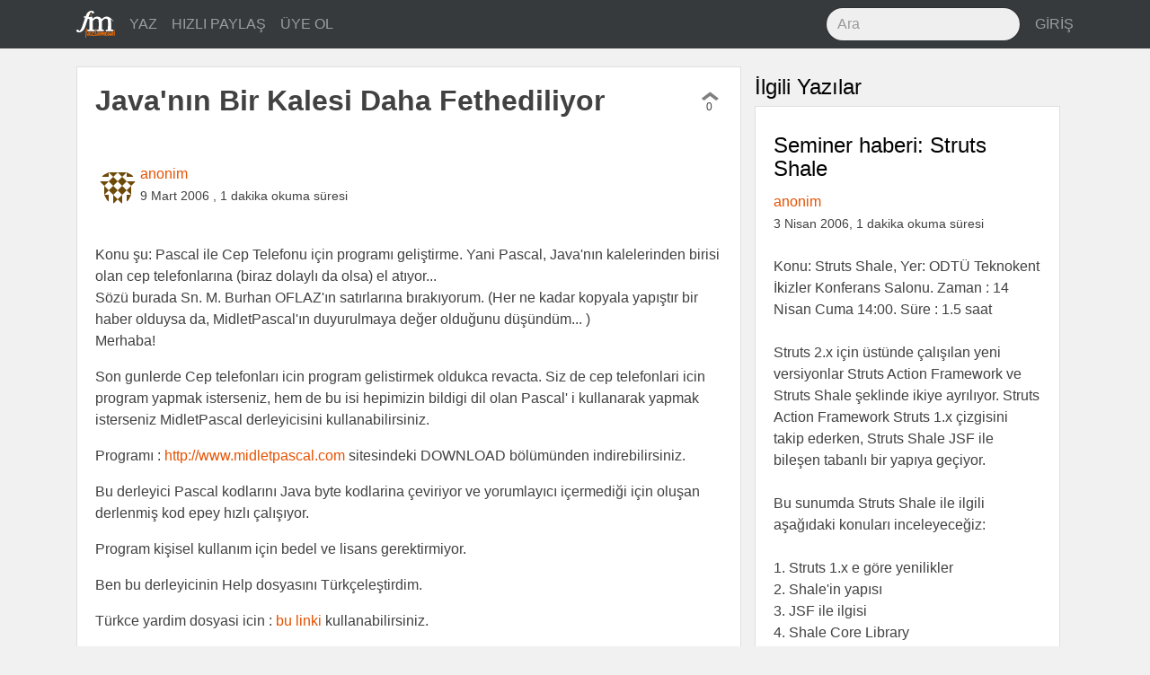

--- FILE ---
content_type: text/html; charset=utf-8
request_url: https://fazlamesai.net/posts/java-nin-bir-kalesi-daha-fethediliyor
body_size: 12016
content:
<!DOCTYPE html>
<html>
<head>
  <title>  Java&#39;nın Bir Kalesi Daha Fethediliyor</title>
  <meta charset="utf-8">
  <meta http-equiv="X-UA-Compatible" content="IE=edge">
  <meta name="viewport" content="width=device-width, initial-scale=1, shrink-to-fit=no">
  <!-- Og -->
<meta property="og:locale" content="tr_TR"/>
<meta property="og:url" content="https://fazlamesai.net/posts/java-nin-bir-kalesi-daha-fethediliyor"/>
<meta property="og:site_name" content="fazlamesai.net"/>
    <meta property="og:type" content="article"/>
  <meta property="og:title" content="Java&#39;nın Bir Kalesi Daha Fethediliyor"/>
    <meta property="og:image" content="https://fazlamesai.net/assets/fm_social-5eddbf57324fb38d2af976b92ca83bff572177e936ffd35a1e318a7ec204e099.png"/>
    <meta property="og:image:type" content="image/png"/>

    <meta property="og:description" content="Konu şu: Pascal ile Cep Telefonu için programı geliştirme. Yani Pascal, Java&#39;nın kalelerinden birisi olan cep telefonlarına (biraz dolaylı da olsa) el atıyor...Sözü burada Sn. M. Burhan OFLAZ&#39;ın satırlarına bırakıyorum. (Her ne kadar kopyala yapıştır bir haber olduysa da, MidletPascal&#39;ın duyurulmaya değer olduğunu düşündüm... )

Merhaba! 

Son gunlerde Cep telefonları icin program gelistirmek..."/>
    <meta name="description" content="Konu şu: Pascal ile Cep Telefonu için programı geliştirme. Yani Pascal, Java&#39;nın kalelerinden birisi olan cep telefonlarına (biraz dolaylı da olsa) el atıyor...Sözü burada Sn. M. Burhan OFLAZ&#39;ın satırlarına bırakıyorum. (Her ne kadar kopyala yapıştır bir haber olduysa da, MidletPascal&#39;ın duyurulmaya değer olduğunu düşündüm... )

Merhaba! 

Son gunlerde Cep telefonları icin program gelistirmek...">

    <meta property="article:published_time" content="2006-03-09 11:42:38 UTC">

  <meta property="article:author" content="https://fazlamesai.net/users/anonim"/>

    <meta property="article:tag" content="java">

  <meta name="keywords" content="java">



  <link rel="shortcut icon" type="image/x-icon" href="/assets/favicon-25d03cfbbfefb535d22654564801e5c5f68ee576938aea640895417091e97d16.png" />
  <meta name="theme-color" content="#e65100">
  <meta name="description" content="Serbest çalışan bilişimcilerin dünyasına yolculuk yapan, eve gitsem de bilgisayarla uğraşsam diyenlerin sitesi ..."/>
  <link rel="icon" sizes="192x192" href="https://fazlamesai.net/assets/fm_192-a55d0732983b8ff7e23b40e3f5a9b097092456c90381ff09ab99a4e9f2ca698d.png">
  <link rel="apple-touch-icon" href="https://fazlamesai.net/assets/fm_192-a55d0732983b8ff7e23b40e3f5a9b097092456c90381ff09ab99a4e9f2ca698d.png">
  <link rel="manifest" href="/manifest.json">
  <link rel="stylesheet" media="all" href="/assets/application-0fe125bcbd1991db336f4d8a14dbc2263b5db82a60ad705acf5395dfb6fc8b90.css" data-turbolinks-track="reload" />
  <script src="/assets/application-57a7dfdbfdafc6c73ab63a155ca626f357ceda785c61357eeeea6598472cd33e.js" data-turbolinks-track="reload" async="async"></script>
  <meta name="csrf-param" content="authenticity_token" />
<meta name="csrf-token" content="9MGhNGghaiBSUOZnpn5FbGReeuV31MxB9JCeZCGFg6uO5bE9KTb5iMxjWjeJBDHEZuLmkrZiFg9VIyyqiriylw==" />
  <link rel="alternate" type="application/rss+xml" title="fazlamesai.net RSS Feed" href="http://fazlamesai.net/feed?format=rss">
    <script>
  (function(i,s,o,g,r,a,m){i['GoogleAnalyticsObject']=r;i[r]=i[r]||function(){
  (i[r].q=i[r].q||[]).push(arguments)},i[r].l=1*new Date();a=s.createElement(o),
  m=s.getElementsByTagName(o)[0];a.async=1;a.src=g;m.parentNode.insertBefore(a,m)
  })(window,document,'script','https://www.google-analytics.com/analytics.js','ga');

  ga('create', 'UA-37667324-5', 'auto');
</script>
</head>
<body class="posts show">
  
  <nav class="navbar navbar-dark navbar-static-top bd-navbar bg-inverse">
<div class="container">
  <button class="navbar-toggler hidden-lg-up pull-xs-right" type="button" data-toggle="collapse" data-target="#navbarResponsive" aria-controls="navbarResponsive" aria-expanded="false" aria-label="Toggle navigation"><i class="fa fa-bars" aria-hidden="true"></i></button>
  <a class="navbar-brand" href="/">
    <img src="/assets/fm_logo_header-e81e1bbcfbc4fab74b978dfa8e6d9d84fdfd8c62ed7442307a5528fc5f88ac19.svg" alt="Fm logo header" />
  </a>
  <div class="collapse navbar-toggleable-md" id="navbarResponsive">
    <ul class="nav navbar-nav">
      <li class="nav-item">
        <a class="nav-link" href="/posts/new">
          YAZ
</a>      </li>

      <li class="nav-item">
        <a class="nav-link" href="/links/new">
          HIZLI PAYLAŞ
</a>      </li>

        <li class="nav-item">
          <a class="nav-link" href="/invitation_requests">
            ÜYE OL
</a>        </li>
    </ul>
    <ul class="nav navbar-nav pull-xs-none pull-sm-none pull-md-none pull-lg-right pull-xl-right">
      <li class="nav-item">
      <form action="/search" accept-charset="UTF-8" method="get"><input name="utf8" type="hidden" value="&#x2713;" />
        <input type="text" class="form-control nav-search" placeholder="Ara" name="q">
</form>      </li>
        <li class="nav-item">
          <a class="nav-link pull-xs-right" href="/users/sign_in">GİRİŞ</a>
        </li>
    </ul>
  </div>
</div>
</nav>

  <div class="container">
    <div class="row">
      <section>
        <progress value="0"></progress>



  <div class="col-xs-12 col-xl-8">
<div class="row">
<div class="card post" id="post">
  



  <div class="card-block">
    <div class="row row-equal-height">
      <div class="col-md-11 col-xl-12">
        <h1 class="card-title">Java&#39;nın Bir Kalesi Daha Fethediliyor</h1>
      </div>
      <div class="col-md-1 pull-xs-left vote" id="5fe9c1d7-b337-4721-9751-f832a10da463">
        <div id="vote-container-5fe9c1d7-b337-4721-9751-f832a10da463">

  <div class="text-xs-center">
    <a href="/users/sign_in">
      <i class="fa fa-chevron-up not_voted" aria-hidden="true"></i>
</a>  </div>

<div class="text-xs-center count">
  0
</div>


</div>

      </div>
    </div>
  </div>

  <div class="card-block">


    <div class="avatar">
      <a href="/users/anonim">
          <img alt="anonim" src="https://secure.gravatar.com/avatar/b5e27ed66bbd5ccf0974a83436b41bce?default=identicon&secure=true" width="80" height="80" />
</a>    </div>

    <div class="pull-xs-left">
      <a href="/users/anonim">anonim</a>
      <br>
        <span class="post_date"> 9 Mart 2006</span>
        <span class="post_date">, 1 dakika okuma süresi</span>
    </div>

  </div>

      <div class="card-block">
        <div class="card-text">
          <article id="post-content">
              <div class='legacy-article-intro'>Konu şu: Pascal ile Cep Telefonu için programı geliştirme. Yani Pascal, Java'nın kalelerinden birisi olan cep telefonlarına (biraz dolaylı da olsa) el atıyor...</div><div class='legacy-article-body'>Sözü burada Sn. M. Burhan OFLAZ'ın satırlarına bırakıyorum. (Her ne kadar kopyala yapıştır bir haber olduysa da, MidletPascal'ın duyurulmaya değer olduğunu düşündüm... )<p>

Merhaba! <p>

Son gunlerde Cep telefonları icin program gelistirmek oldukca revacta. Siz de cep telefonlari icin program yapmak isterseniz, hem de bu isi hepimizin bildigi dil olan Pascal' i kullanarak yapmak isterseniz MidletPascal derleyicisini kullanabilirsiniz. <p>

Programı : <a href=http://www.midletpascal.com>http://www.midletpascal.com</a> sitesindeki DOWNLOAD bölümünden indirebilirsiniz.<p>

Bu derleyici Pascal kodlarını Java byte kodlarina çeviriyor ve yorumlayıcı içermediği için oluşan derlenmiş kod epey hızlı çalışıyor.<p>

Program kişisel kullanım için bedel ve lisans gerektirmiyor.<p>

Ben bu derleyicinin Help dosyasını Türkçeleştirdim.<p>

Türkce yardim dosyasi icin : <a href=http://www.hemenpaylas.com/download/114243/MPhelp.chm.html >bu linki</a> kullanabilirsiniz.
<p>
Derleme sonrasında olusan JAR ve JAD dosyalarını telefonunuza gönderip hemen denemeye başlayabilirsiniz. Ayrıca emülator destegi de bulunmakta. (Emülatoru java.sun.com sitesinden WTK'yı indirerek kurabilirsiniz)
<p>
Görünen o ki MidletPascal sitesindeki tek Türk üye (belki de en eski üyelerden biri) benim, aramıza katılmaya ne dersiniz ?
<p>
Selamlar,<br>
Dr. M.Burhan OFLAZ<br>
Ankara, Türkiye.<br></div>
          </article>
        </div>
      </div>

  <div class="card-block">
    <span class="pull-left"><i class="fa fa-tags" aria-hidden="true"></i>
        <span class="tag"><a href="/tags/java">java</a></span>
    </span>
  </div>

  <div class="card-block">
    <div class="row">
  <div class="col-xs-2">
    <a class="btn btn-link" href="/posts/java-nin-bir-kalesi-daha-fethediliyor">
      <i class="fa fa-comment-o fa-lg" aria-hidden="true"></i> 19
</a>  </div>

  <div class="col-xs-8 text-xs-center center-buttons">
    <a target="_blank" rel="nofollow noopener" href="https://www.linkedin.com/shareArticle?mini=true&amp;url=https%3A%2F%2Ffazlamesai.net%2Fposts%2Fjava-nin-bir-kalesi-daha-fethediliyor%3Futm_campaign%3Djava-nin-bir-kalesi-daha-fethediliyor%26utm_source%3Dlinkedin%26utm_medium%3Dpost">
      <img src="/assets/linkedin-b7fd42895b291003c444a9c2acf867ea813671e0b725a5d7c05dbb13f5c0fdd3.svg" alt="Linkedin" />
</a>    <a target="_blank" rel="nofollow noopener" href="http://www.facebook.com/sharer/sharer.php?u=https%3A%2F%2Ffazlamesai.net%2Fposts%2Fjava-nin-bir-kalesi-daha-fethediliyor%3Futm_campaign%3Djava-nin-bir-kalesi-daha-fethediliyor%26utm_source%3Dfacebook%26utm_medium%3Dpost">
      <img src="/assets/facebook-03210e1663ee772e93ed5d344cdb36657b68342821aaebe982f2f984915990b3.svg" alt="Facebook" />
</a>    <a target="_blank" rel="nofollow noopener" href="https://twitter.com/intent/tweet?url=https%3A%2F%2Ffazlamesai.net%2Fposts%2Fjava-nin-bir-kalesi-daha-fethediliyor%3Futm_campaign%3Djava-nin-bir-kalesi-daha-fethediliyor%26utm_source%3Dtwitter%26utm_medium%3Dpost">
      <img src="/assets/twitter-7b64ce0117a85c5d52ed45c27707af61d9b0e0d590284baa287cfe87867b9ae1.svg" alt="Twitter" />
</a>    <a target="_blank" rel="nofollow noopener" href="https://plus.google.com/share?url=https%3A%2F%2Ffazlamesai.net%2Fposts%2Fjava-nin-bir-kalesi-daha-fethediliyor%3Futm_campaign%3Djava-nin-bir-kalesi-daha-fethediliyor%26utm_source%3Dgoogle_plus%26utm_medium%3Dpost">
      <img src="/assets/google_plus-50c049fbb29cd3346f1bf9349017b644bcd00a53b56bd156728850f57bd85c0a.svg" alt="Google plus" />
</a>  </div>

  <div class="col-xs-2">
    <div class="pull-xs-right">
        <a class="btn btn-link" href="/users/sign_in">
    <i class="fa fa-star-o fa-lg" aria-hidden="true"></i>
</a>
    </div>
  </div>
</div>

  </div>
</div>
<div class="card post" id="comments">
  <div class="card-block">
    <h2>Görüşler</h2>
    <div class="comment card" style="margin-left: 0px">
  <a name="comment-8fd558bc-ba76-4194-a242-3ab358947a53"></a>
  <div class="card-block">
    <div class="avatar">
      <a href="/users/darkhunter">
          <img alt="darkhunter" src="https://secure.gravatar.com/avatar/19a239898e1eeff1a5fb64c618092ad5?default=identicon&secure=true" width="80" height="80" />
</a>    </div>

    <div class="pull-right vote" id="8fd558bc-ba76-4194-a242-3ab358947a53">
      <div id="vote-container-8fd558bc-ba76-4194-a242-3ab358947a53">

  <div class="text-xs-center">
    <a href="/users/sign_in">
      <i class="fa fa-chevron-up not_voted" aria-hidden="true"></i>
</a>  </div>

<div class="text-xs-center count">
  0
</div>


</div>

    </div>

    <div>
      <a href="/users/darkhunter">darkhunter</a><br>
      <time class="post-created-at" datetime="2006-03-09T12:10:48+00:00">
        <span title=" 9 Mart 2006, Perşembe, 12:10 (UTC)">yaklaşık 20 yıl önce</span>
      </time>

      <div class="pull-right">

      </div>

    </div>
  </div>
    <div class="card-block">
        <div class='legacy-article-comment'>En son 5-6 yıl önce TP kullanarak bir şeyler yazmıştım. Aklımda Pascal'a dair pek birşey kalmamış olsa da, son zamanlarda adından sıkça söz ettiren FP ve bu haber sayesinde, zamanımın bir bölümünü tekrar Pascal'a ayıracağım galiba :)<br />

<br />

Bu güzel haber için teşekkürler.<br />

Dr.Burhan OFLAZ'a da yerelleştirme çalışması için teşekkürler.<br />

<br />

Tabi şimdi, niye kulağınızı tutmak için bu kadar dolambaçlı bir yol kullanıyorsunuz, Java ile yazsanıza diyenler olabilir :) S<br />

<br />

Sağolun ben almayayım, "cep telefonunda çalışan uygulama" gibi ulvi bir neden için bile java çekilmez... Zaten python'la da yapılabiliyor bu iş... Bir de Pascal geldi süper oldu... Haydi PHP seni de bekliyoruz ;)</div>
    </div>

  <div class="card-block">
    <div class="pull-right">
    <a href="/posts/java-nin-bir-kalesi-daha-fethediliyor#comment-8fd558bc-ba76-4194-a242-3ab358947a53">
      <i class="fa fa-link" aria-hidden="true" title="Kalıcı bağlantı"></i>
</a>    </div>

  </div>
</div>
<div class="nested_comments"><div class="comment card" style="margin-left: 10px">
  <a name="comment-58de5b33-8fea-4ac0-8751-ced3d94a1eda"></a>
  <div class="card-block">
    <div class="avatar">
      <a href="/users/ttk">
          <img alt="ttk" src="https://secure.gravatar.com/avatar/7daccd51fdf757f2e3a04730e2a9048a?default=identicon&secure=true" width="80" height="80" />
</a>    </div>

    <div class="pull-right vote" id="58de5b33-8fea-4ac0-8751-ced3d94a1eda">
      <div id="vote-container-58de5b33-8fea-4ac0-8751-ced3d94a1eda">

  <div class="text-xs-center">
    <a href="/users/sign_in">
      <i class="fa fa-chevron-up not_voted" aria-hidden="true"></i>
</a>  </div>

<div class="text-xs-center count">
  0
</div>


</div>

    </div>

    <div>
      <a href="/users/ttk">ttk</a><br>
      <time class="post-created-at" datetime="2006-03-09T12:29:51+00:00">
        <span title=" 9 Mart 2006, Perşembe, 12:29 (UTC)">yaklaşık 20 yıl önce</span>
      </time>

      <div class="pull-right">

      </div>

    </div>
  </div>
    <div class="card-block">
        <div class='legacy-article-comment'>Merhaba


Hiç Delphi kullanmadınız mı ?

Bu arada, programı indirip baktım gerçekten güzelmiş (tabii bana göre), meraklıların en azından bir bakmasını tavsiye ederim.</div>
    </div>

  <div class="card-block">
    <div class="pull-right">
    <a href="/posts/java-nin-bir-kalesi-daha-fethediliyor#comment-58de5b33-8fea-4ac0-8751-ced3d94a1eda">
      <i class="fa fa-link" aria-hidden="true" title="Kalıcı bağlantı"></i>
</a>    </div>

  </div>
</div>
<div class="nested_comments"><div class="comment card" style="margin-left: 20px">
  <a name="comment-e08337d0-77d5-42ae-9425-0d3cae981e7e"></a>
  <div class="card-block">
    <div class="avatar">
      <a href="/users/darkhunter">
          <img alt="darkhunter" src="https://secure.gravatar.com/avatar/19a239898e1eeff1a5fb64c618092ad5?default=identicon&secure=true" width="80" height="80" />
</a>    </div>

    <div class="pull-right vote" id="e08337d0-77d5-42ae-9425-0d3cae981e7e">
      <div id="vote-container-e08337d0-77d5-42ae-9425-0d3cae981e7e">

  <div class="text-xs-center">
    <a href="/users/sign_in">
      <i class="fa fa-chevron-up not_voted" aria-hidden="true"></i>
</a>  </div>

<div class="text-xs-center count">
  0
</div>


</div>

    </div>

    <div>
      <a href="/users/darkhunter">darkhunter</a><br>
      <time class="post-created-at" datetime="2006-03-09T13:02:51+00:00">
        <span title=" 9 Mart 2006, Perşembe, 13:02 (UTC)">yaklaşık 20 yıl önce</span>
      </time>

      <div class="pull-right">

      </div>

    </div>
  </div>
    <div class="card-block">
        <div class='legacy-article-comment'>Yok, kullanmadım. Tabi benimkisi keyfe keder bir tecihti, kullanmak zorunda kalmadım desem daha doğru olur. Bir dönemi iyi hatırlıyorum ama, herkes Delphi ile lokal temel muhasebe programları yazıp, pazarlamaya çalışıyordu :) Şükür o günlerde geçti... <br />

<br />

Delphi güzel bir platform ama, Kylix (bu pek tutmadı gerçi) ve Lazarus'a yönelmek ufuk genişletici olabilir, Delphi'den haz alanlar için...<br />

<br />

Benim ilgim FP'den yana şu sıra, tabi bu cep şukellası da bayağı ilgi çekici ;)<br />

</div>
    </div>

  <div class="card-block">
    <div class="pull-right">
    <a href="/posts/java-nin-bir-kalesi-daha-fethediliyor#comment-e08337d0-77d5-42ae-9425-0d3cae981e7e">
      <i class="fa fa-link" aria-hidden="true" title="Kalıcı bağlantı"></i>
</a>    </div>

  </div>
</div>
<div class="nested_comments"></div></div></div><div class="comment card" style="margin-left: 0px">
  <a name="comment-9d1aac66-0ef2-473b-ae29-58360d76ee47"></a>
  <div class="card-block">
    <div class="avatar">
      <a href="/users/yilmaz">
          <img alt="yilmaz" src="https://secure.gravatar.com/avatar/b4c9a9bf6b198ad30dbe1b1e30a3959d?default=identicon&secure=true" width="80" height="80" />
</a>    </div>

    <div class="pull-right vote" id="9d1aac66-0ef2-473b-ae29-58360d76ee47">
      <div id="vote-container-9d1aac66-0ef2-473b-ae29-58360d76ee47">

  <div class="text-xs-center">
    <a href="/users/sign_in">
      <i class="fa fa-chevron-up not_voted" aria-hidden="true"></i>
</a>  </div>

<div class="text-xs-center count">
  0
</div>


</div>

    </div>

    <div>
      <a href="/users/yilmaz">yilmaz</a><br>
      <time class="post-created-at" datetime="2006-03-09T13:23:00+00:00">
        <span title=" 9 Mart 2006, Perşembe, 13:23 (UTC)">yaklaşık 20 yıl önce</span>
      </time>

      <div class="pull-right">

      </div>

    </div>
  </div>
    <div class="card-block">
        <div class='legacy-article-comment'>yazılan pascal kodu java bytecode' a cevriliyor ise nasıl daha hızlı calısıyor? Sonucta jvm üzerinde çalışmıyor mu?</div>
    </div>

  <div class="card-block">
    <div class="pull-right">
    <a href="/posts/java-nin-bir-kalesi-daha-fethediliyor#comment-9d1aac66-0ef2-473b-ae29-58360d76ee47">
      <i class="fa fa-link" aria-hidden="true" title="Kalıcı bağlantı"></i>
</a>    </div>

  </div>
</div>
<div class="nested_comments"><div class="comment card" style="margin-left: 10px">
  <a name="comment-5461f3c3-2c41-4497-a393-63ca619e460c"></a>
  <div class="card-block">
    <div class="avatar">
      <a href="/users/tongucyumruk">
          <img src="/system/users/avatars/727/932/93-/thumb/281817_181476855250691_6784756_n.jpg?1518006406" alt="281817 181476855250691 6784756 n" />
</a>    </div>

    <div class="pull-right vote" id="5461f3c3-2c41-4497-a393-63ca619e460c">
      <div id="vote-container-5461f3c3-2c41-4497-a393-63ca619e460c">

  <div class="text-xs-center">
    <a href="/users/sign_in">
      <i class="fa fa-chevron-up not_voted" aria-hidden="true"></i>
</a>  </div>

<div class="text-xs-center count">
  0
</div>


</div>

    </div>

    <div>
      <a href="/users/tongucyumruk">tongucyumruk</a><br>
      <time class="post-created-at" datetime="2006-03-09T14:09:40+00:00">
        <span title=" 9 Mart 2006, Perşembe, 14:09 (UTC)">yaklaşık 20 yıl önce</span>
      </time>

      <div class="pull-right">

      </div>

    </div>
  </div>
    <div class="card-block">
        <div class='legacy-article-comment'>Atıyorum: Daha optimize bytecode üretiyordur?</div>
    </div>

  <div class="card-block">
    <div class="pull-right">
    <a href="/posts/java-nin-bir-kalesi-daha-fethediliyor#comment-5461f3c3-2c41-4497-a393-63ca619e460c">
      <i class="fa fa-link" aria-hidden="true" title="Kalıcı bağlantı"></i>
</a>    </div>

  </div>
</div>
<div class="nested_comments"></div><div class="comment card" style="margin-left: 10px">
  <a name="comment-53d9a975-0f93-46e0-854a-d0f713fa865d"></a>
  <div class="card-block">
    <div class="avatar">
      <a href="/users/jfever">
          <img alt="jfever" src="https://secure.gravatar.com/avatar/b562d9f825b4fafff7018fece5d87910?default=identicon&secure=true" width="80" height="80" />
</a>    </div>

    <div class="pull-right vote" id="53d9a975-0f93-46e0-854a-d0f713fa865d">
      <div id="vote-container-53d9a975-0f93-46e0-854a-d0f713fa865d">

  <div class="text-xs-center">
    <a href="/users/sign_in">
      <i class="fa fa-chevron-up not_voted" aria-hidden="true"></i>
</a>  </div>

<div class="text-xs-center count">
  0
</div>


</div>

    </div>

    <div>
      <a href="/users/jfever">jfever</a><br>
      <time class="post-created-at" datetime="2006-03-09T15:23:39+00:00">
        <span title=" 9 Mart 2006, Perşembe, 15:23 (UTC)">yaklaşık 20 yıl önce</span>
      </time>

      <div class="pull-right">

      </div>

    </div>
  </div>
    <div class="card-block">
        <div class='legacy-article-comment'><i>Bu derleyici Pascal kodlarını Java byte kodlarina çeviriyor ve yorumlayıcı içermediği için oluşan derlenmiş kod epey hızlı çalışıyor.</i>


evet bu kısım ilginc. bir yanlislik olsa gerek.  hem yorumlayıcı icermiyor da ne demek?</div>
    </div>

  <div class="card-block">
    <div class="pull-right">
    <a href="/posts/java-nin-bir-kalesi-daha-fethediliyor#comment-53d9a975-0f93-46e0-854a-d0f713fa865d">
      <i class="fa fa-link" aria-hidden="true" title="Kalıcı bağlantı"></i>
</a>    </div>

  </div>
</div>
<div class="nested_comments"></div><div class="comment card" style="margin-left: 10px">
  <a name="comment-ace8e636-65b7-4f62-a080-f74b4fd415b9"></a>
  <div class="card-block">
    <div class="avatar">
      <a href="/users/deathline">
          <img alt="deathline" src="https://secure.gravatar.com/avatar/b35ebfedd30dbaacf650a35abb101099?default=identicon&secure=true" width="80" height="80" />
</a>    </div>

    <div class="pull-right vote" id="ace8e636-65b7-4f62-a080-f74b4fd415b9">
      <div id="vote-container-ace8e636-65b7-4f62-a080-f74b4fd415b9">

  <div class="text-xs-center">
    <a href="/users/sign_in">
      <i class="fa fa-chevron-up not_voted" aria-hidden="true"></i>
</a>  </div>

<div class="text-xs-center count">
  0
</div>


</div>

    </div>

    <div>
      <a href="/users/deathline">deathline</a><br>
      <time class="post-created-at" datetime="2006-03-10T01:14:26+00:00">
        <span title="10 Mart 2006, Cuma, 01:14 (UTC)">yaklaşık 20 yıl önce</span>
      </time>

      <div class="pull-right">

      </div>

    </div>
  </div>
    <div class="card-block">
        <div class='legacy-article-comment'>Jvm üstüne bir framework içermemesi olabilirmi?</div>
    </div>

  <div class="card-block">
    <div class="pull-right">
    <a href="/posts/java-nin-bir-kalesi-daha-fethediliyor#comment-ace8e636-65b7-4f62-a080-f74b4fd415b9">
      <i class="fa fa-link" aria-hidden="true" title="Kalıcı bağlantı"></i>
</a>    </div>

  </div>
</div>
<div class="nested_comments"><div class="comment card" style="margin-left: 20px">
  <a name="comment-bd85015c-540a-4be5-843a-fe59c31479a6"></a>
  <div class="card-block">
    <div class="avatar">
      <a href="/users/meting">
          <img alt="meting" src="https://secure.gravatar.com/avatar/3f13bf37e3a749499daab1cc955db5db?default=identicon&secure=true" width="80" height="80" />
</a>    </div>

    <div class="pull-right vote" id="bd85015c-540a-4be5-843a-fe59c31479a6">
      <div id="vote-container-bd85015c-540a-4be5-843a-fe59c31479a6">

  <div class="text-xs-center">
    <a href="/users/sign_in">
      <i class="fa fa-chevron-up not_voted" aria-hidden="true"></i>
</a>  </div>

<div class="text-xs-center count">
  0
</div>


</div>

    </div>

    <div>
      <a href="/users/meting">meting</a><br>
      <time class="post-created-at" datetime="2006-03-11T09:22:24+00:00">
        <span title="11 Mart 2006, Cumartesi, 09:22 (UTC)">yaklaşık 20 yıl önce</span>
      </time>

      <div class="pull-right">

      </div>

    </div>
  </div>
    <div class="card-block">
        <div class='legacy-article-comment'>Aynen öyle. Zaten bu sebeple daha önce oldukça meşhur olan MobileBasic derleyicisinden (şimdi battı) ayrılıyor.

M.Burhan OFLAZ</div>
    </div>

  <div class="card-block">
    <div class="pull-right">
    <a href="/posts/java-nin-bir-kalesi-daha-fethediliyor#comment-bd85015c-540a-4be5-843a-fe59c31479a6">
      <i class="fa fa-link" aria-hidden="true" title="Kalıcı bağlantı"></i>
</a>    </div>

  </div>
</div>
<div class="nested_comments"></div></div></div><div class="comment card" style="margin-left: 0px">
  <a name="comment-3a67b9ea-ccc6-4550-b667-1d6280d25f63"></a>
  <div class="card-block">
    <div class="avatar">
      <a href="/users/jac">
          <img alt="jac" src="https://secure.gravatar.com/avatar/09e7a0b8646394ac083caae0fcc235f1?default=identicon&secure=true" width="80" height="80" />
</a>    </div>

    <div class="pull-right vote" id="3a67b9ea-ccc6-4550-b667-1d6280d25f63">
      <div id="vote-container-3a67b9ea-ccc6-4550-b667-1d6280d25f63">

  <div class="text-xs-center">
    <a href="/users/sign_in">
      <i class="fa fa-chevron-up not_voted" aria-hidden="true"></i>
</a>  </div>

<div class="text-xs-center count">
  0
</div>


</div>

    </div>

    <div>
      <a href="/users/jac">jac</a><br>
      <time class="post-created-at" datetime="2006-03-10T04:14:45+00:00">
        <span title="10 Mart 2006, Cuma, 04:14 (UTC)">yaklaşık 20 yıl önce</span>
      </time>

      <div class="pull-right">

      </div>

    </div>
  </div>
    <div class="card-block">
        <div class='legacy-article-comment'>MIDlet Pascal, java sanal makinesinin bir çok aygıtta hali hazırda yüklü olması avantajını iyi kullanmış. Özel olarak s60 tabanlı telefonlarda geliştirme yapmak için <a href="http://www.forum.nokia.com/python">python</a> mükemmel bir alternatif.</div>
    </div>

  <div class="card-block">
    <div class="pull-right">
    <a href="/posts/java-nin-bir-kalesi-daha-fethediliyor#comment-3a67b9ea-ccc6-4550-b667-1d6280d25f63">
      <i class="fa fa-link" aria-hidden="true" title="Kalıcı bağlantı"></i>
</a>    </div>

  </div>
</div>
<div class="nested_comments"></div><div class="comment card" style="margin-left: 0px">
  <a name="comment-755c694c-20d0-4f99-8aeb-7a4665a514a6"></a>
  <div class="card-block">
    <div class="avatar">
      <a href="/users/anonim">
          <img alt="anonim" src="https://secure.gravatar.com/avatar/b5e27ed66bbd5ccf0974a83436b41bce?default=identicon&secure=true" width="80" height="80" />
</a>    </div>

    <div class="pull-right vote" id="755c694c-20d0-4f99-8aeb-7a4665a514a6">
      <div id="vote-container-755c694c-20d0-4f99-8aeb-7a4665a514a6">

  <div class="text-xs-center">
    <a href="/users/sign_in">
      <i class="fa fa-chevron-up not_voted" aria-hidden="true"></i>
</a>  </div>

<div class="text-xs-center count">
  0
</div>


</div>

    </div>

    <div>
      <a href="/users/anonim">anonim</a><br>
      <time class="post-created-at" datetime="2006-03-10T10:29:12+00:00">
        <span title="10 Mart 2006, Cuma, 10:29 (UTC)">yaklaşık 20 yıl önce</span>
      </time>

      <div class="pull-right">

      </div>

    </div>
  </div>
    <div class="card-block">
        <div class='legacy-article-comment'>MidletPascal gerçekten çok güzel hazırlanmış. Pascal diline aşina olanların telefonlarında kendi oyunlarını oynaması; bir kaç saat programın yardım dosyalarını kurcalamasına bağlı.</div>
    </div>

  <div class="card-block">
    <div class="pull-right">
    <a href="/posts/java-nin-bir-kalesi-daha-fethediliyor#comment-755c694c-20d0-4f99-8aeb-7a4665a514a6">
      <i class="fa fa-link" aria-hidden="true" title="Kalıcı bağlantı"></i>
</a>    </div>

  </div>
</div>
<div class="nested_comments"></div><div class="comment card" style="margin-left: 0px">
  <a name="comment-40bfdbc5-cf0b-447a-a62a-cbf1ee67b51d"></a>
  <div class="card-block">
    <div class="avatar">
      <a href="/users/robertosmix">
          <img alt="robertosmix" src="https://secure.gravatar.com/avatar/9ef6a71a1221f765a2e1b9c5c39abb45?default=identicon&secure=true" width="80" height="80" />
</a>    </div>

    <div class="pull-right vote" id="40bfdbc5-cf0b-447a-a62a-cbf1ee67b51d">
      <div id="vote-container-40bfdbc5-cf0b-447a-a62a-cbf1ee67b51d">

  <div class="text-xs-center">
    <a href="/users/sign_in">
      <i class="fa fa-chevron-up not_voted" aria-hidden="true"></i>
</a>  </div>

<div class="text-xs-center count">
  0
</div>


</div>

    </div>

    <div>
      <a href="/users/robertosmix">robertosmix</a><br>
      <time class="post-created-at" datetime="2006-03-10T12:30:04+00:00">
        <span title="10 Mart 2006, Cuma, 12:30 (UTC)">yaklaşık 20 yıl önce</span>
      </time>

      <div class="pull-right">

      </div>

    </div>
  </div>
    <div class="card-block">
        <div class='legacy-article-comment'>Başlığın gerçekciliği konusunda şüpheliyim doğrusu. 


Öyle veya böyle görevi bir süre sonra JAVA devralıp JVM ile iş bitiriliyorsa, JAVA'nın nasıl bir kalesi daha fethedilmiş olabilir ki? Apache BSF kullanarak da aynı süreç uygulanabilir nihayetinde. </div>
    </div>

  <div class="card-block">
    <div class="pull-right">
    <a href="/posts/java-nin-bir-kalesi-daha-fethediliyor#comment-40bfdbc5-cf0b-447a-a62a-cbf1ee67b51d">
      <i class="fa fa-link" aria-hidden="true" title="Kalıcı bağlantı"></i>
</a>    </div>

  </div>
</div>
<div class="nested_comments"><div class="comment card" style="margin-left: 10px">
  <a name="comment-a77866e2-8c9b-4f62-bc2e-f2dc4e37862d"></a>
  <div class="card-block">
    <div class="avatar">
      <a href="/users/dfix">
          <img alt="dfix" src="https://secure.gravatar.com/avatar/671b33b5b492b80715621d2835ca8e58?default=identicon&secure=true" width="80" height="80" />
</a>    </div>

    <div class="pull-right vote" id="a77866e2-8c9b-4f62-bc2e-f2dc4e37862d">
      <div id="vote-container-a77866e2-8c9b-4f62-bc2e-f2dc4e37862d">

  <div class="text-xs-center">
    <a href="/users/sign_in">
      <i class="fa fa-chevron-up not_voted" aria-hidden="true"></i>
</a>  </div>

<div class="text-xs-center count">
  0
</div>


</div>

    </div>

    <div>
      <a href="/users/dfix">dfix</a><br>
      <time class="post-created-at" datetime="2006-03-10T15:14:05+00:00">
        <span title="10 Mart 2006, Cuma, 15:14 (UTC)">yaklaşık 20 yıl önce</span>
      </time>

      <div class="pull-right">

      </div>

    </div>
  </div>
    <div class="card-block">
        <div class='legacy-article-comment'>Tamamen katılıyorum. Ayrıca java kullanıp java kalesi feth etmekte ne demek? Yaklaşık 3 yıldır pascal kullanarak bişey yapmıyorum belki pascal kodlamak için bir neden olabilir. illa pascal istiyor java istemiyorsanız da onunda çözümü vat Delphi.net</div>
    </div>

  <div class="card-block">
    <div class="pull-right">
    <a href="/posts/java-nin-bir-kalesi-daha-fethediliyor#comment-a77866e2-8c9b-4f62-bc2e-f2dc4e37862d">
      <i class="fa fa-link" aria-hidden="true" title="Kalıcı bağlantı"></i>
</a>    </div>

  </div>
</div>
<div class="nested_comments"></div></div><div class="comment card" style="margin-left: 0px">
  <a name="comment-fa55a484-4053-4977-b343-27621a6b0cf5"></a>
  <div class="card-block">
    <div class="avatar">
      <a href="/users/yilmaz">
          <img alt="yilmaz" src="https://secure.gravatar.com/avatar/b4c9a9bf6b198ad30dbe1b1e30a3959d?default=identicon&secure=true" width="80" height="80" />
</a>    </div>

    <div class="pull-right vote" id="fa55a484-4053-4977-b343-27621a6b0cf5">
      <div id="vote-container-fa55a484-4053-4977-b343-27621a6b0cf5">

  <div class="text-xs-center">
    <a href="/users/sign_in">
      <i class="fa fa-chevron-up not_voted" aria-hidden="true"></i>
</a>  </div>

<div class="text-xs-center count">
  0
</div>


</div>

    </div>

    <div>
      <a href="/users/yilmaz">yilmaz</a><br>
      <time class="post-created-at" datetime="2006-03-10T16:18:15+00:00">
        <span title="10 Mart 2006, Cuma, 16:18 (UTC)">yaklaşık 20 yıl önce</span>
      </time>

      <div class="pull-right">

      </div>

    </div>
  </div>
    <div class="card-block">
        <div class='legacy-article-comment'>thread lara nası bir çözüm bulmuşlar aceba. j2me de uygulamayı kilitleyebilecek thread lar compile aşamasında hata fırlatıyorlar. böylece düzeltilebiliyorlar. onu nasıl çözmüşler?<br />

Bu arada pascal ile yazılan mobil uygulamalar symbianda çalıştırılabiliyor zaten.</div>
    </div>

  <div class="card-block">
    <div class="pull-right">
    <a href="/posts/java-nin-bir-kalesi-daha-fethediliyor#comment-fa55a484-4053-4977-b343-27621a6b0cf5">
      <i class="fa fa-link" aria-hidden="true" title="Kalıcı bağlantı"></i>
</a>    </div>

  </div>
</div>
<div class="nested_comments"><div class="comment card" style="margin-left: 10px">
  <a name="comment-f4746171-1a0d-4b68-aa01-00b267df8cd9"></a>
  <div class="card-block">
    <div class="avatar">
      <a href="/users/meting">
          <img alt="meting" src="https://secure.gravatar.com/avatar/3f13bf37e3a749499daab1cc955db5db?default=identicon&secure=true" width="80" height="80" />
</a>    </div>

    <div class="pull-right vote" id="f4746171-1a0d-4b68-aa01-00b267df8cd9">
      <div id="vote-container-f4746171-1a0d-4b68-aa01-00b267df8cd9">

  <div class="text-xs-center">
    <a href="/users/sign_in">
      <i class="fa fa-chevron-up not_voted" aria-hidden="true"></i>
</a>  </div>

<div class="text-xs-center count">
  0
</div>


</div>

    </div>

    <div>
      <a href="/users/meting">meting</a><br>
      <time class="post-created-at" datetime="2006-03-11T09:19:59+00:00">
        <span title="11 Mart 2006, Cumartesi, 09:19 (UTC)">yaklaşık 20 yıl önce</span>
      </time>

      <div class="pull-right">

      </div>

    </div>
  </div>
    <div class="card-block">
        <div class='legacy-article-comment'>Yılmaz arkadaşımın yazdığı Pascal ile yazılan programların doğrudan Symbian üzerinde çalışması meselesini anlayamadım. MidletPascal haricinde başka bir yol olduğunu bilmiyordum. Biraz bilgi verirse sevinirim.

Saygılarımla, M.Buhan OFLAZ</div>
    </div>

  <div class="card-block">
    <div class="pull-right">
    <a href="/posts/java-nin-bir-kalesi-daha-fethediliyor#comment-f4746171-1a0d-4b68-aa01-00b267df8cd9">
      <i class="fa fa-link" aria-hidden="true" title="Kalıcı bağlantı"></i>
</a>    </div>

  </div>
</div>
<div class="nested_comments"><div class="comment card" style="margin-left: 20px">
  <a name="comment-dd33da8e-7c95-4ed0-bf74-df55c312e0fa"></a>
  <div class="card-block">
    <div class="avatar">
      <a href="/users/yilmaz">
          <img alt="yilmaz" src="https://secure.gravatar.com/avatar/b4c9a9bf6b198ad30dbe1b1e30a3959d?default=identicon&secure=true" width="80" height="80" />
</a>    </div>

    <div class="pull-right vote" id="dd33da8e-7c95-4ed0-bf74-df55c312e0fa">
      <div id="vote-container-dd33da8e-7c95-4ed0-bf74-df55c312e0fa">

  <div class="text-xs-center">
    <a href="/users/sign_in">
      <i class="fa fa-chevron-up not_voted" aria-hidden="true"></i>
</a>  </div>

<div class="text-xs-center count">
  0
</div>


</div>

    </div>

    <div>
      <a href="/users/yilmaz">yilmaz</a><br>
      <time class="post-created-at" datetime="2006-03-11T12:23:01+00:00">
        <span title="11 Mart 2006, Cumartesi, 12:23 (UTC)">yaklaşık 20 yıl önce</span>
      </time>

      <div class="pull-right">

      </div>

    </div>
  </div>
    <div class="card-block">
        <div class='legacy-article-comment'>Symbian üzerinde native uygulama olarak çalışıyordu.</div>
    </div>

  <div class="card-block">
    <div class="pull-right">
    <a href="/posts/java-nin-bir-kalesi-daha-fethediliyor#comment-dd33da8e-7c95-4ed0-bf74-df55c312e0fa">
      <i class="fa fa-link" aria-hidden="true" title="Kalıcı bağlantı"></i>
</a>    </div>

  </div>
</div>
<div class="nested_comments"><div class="comment card" style="margin-left: 30px">
  <a name="comment-1887d442-5b62-4c6b-a0ba-266d9263ccd7"></a>
  <div class="card-block">
    <div class="avatar">
      <a href="/users/anonim">
          <img alt="anonim" src="https://secure.gravatar.com/avatar/b5e27ed66bbd5ccf0974a83436b41bce?default=identicon&secure=true" width="80" height="80" />
</a>    </div>

    <div class="pull-right vote" id="1887d442-5b62-4c6b-a0ba-266d9263ccd7">
      <div id="vote-container-1887d442-5b62-4c6b-a0ba-266d9263ccd7">

  <div class="text-xs-center">
    <a href="/users/sign_in">
      <i class="fa fa-chevron-up not_voted" aria-hidden="true"></i>
</a>  </div>

<div class="text-xs-center count">
  0
</div>


</div>

    </div>

    <div>
      <a href="/users/anonim">anonim</a><br>
      <time class="post-created-at" datetime="2006-03-11T15:27:25+00:00">
        <span title="11 Mart 2006, Cumartesi, 15:27 (UTC)">yaklaşık 20 yıl önce</span>
      </time>

      <div class="pull-right">

      </div>

    </div>
  </div>
    <div class="card-block">
        <div class='legacy-article-comment'>Gerçekten çok ilginç konu ile ilgili  bağlantı verebilir misiniz lütfen...</div>
    </div>

  <div class="card-block">
    <div class="pull-right">
    <a href="/posts/java-nin-bir-kalesi-daha-fethediliyor#comment-1887d442-5b62-4c6b-a0ba-266d9263ccd7">
      <i class="fa fa-link" aria-hidden="true" title="Kalıcı bağlantı"></i>
</a>    </div>

  </div>
</div>
<div class="nested_comments"><div class="comment card" style="margin-left: 40px">
  <a name="comment-47d300d9-bf0f-45f7-8fb2-a6f9df60a5a5"></a>
  <div class="card-block">
    <div class="avatar">
      <a href="/users/yilmaz">
          <img alt="yilmaz" src="https://secure.gravatar.com/avatar/b4c9a9bf6b198ad30dbe1b1e30a3959d?default=identicon&secure=true" width="80" height="80" />
</a>    </div>

    <div class="pull-right vote" id="47d300d9-bf0f-45f7-8fb2-a6f9df60a5a5">
      <div id="vote-container-47d300d9-bf0f-45f7-8fb2-a6f9df60a5a5">

  <div class="text-xs-center">
    <a href="/users/sign_in">
      <i class="fa fa-chevron-up not_voted" aria-hidden="true"></i>
</a>  </div>

<div class="text-xs-center count">
  0
</div>


</div>

    </div>

    <div>
      <a href="/users/yilmaz">yilmaz</a><br>
      <time class="post-created-at" datetime="2006-03-11T16:23:36+00:00">
        <span title="11 Mart 2006, Cumartesi, 16:23 (UTC)">yaklaşık 20 yıl önce</span>
      </time>

      <div class="pull-right">

      </div>

    </div>
  </div>
    <div class="card-block">
        <div class='legacy-article-comment'>Hatırladığım palm içinmiş. PocketSuite yazılımı.

Yanlış anlaşılma için özür dilerim.

</div>
    </div>

  <div class="card-block">
    <div class="pull-right">
    <a href="/posts/java-nin-bir-kalesi-daha-fethediliyor#comment-47d300d9-bf0f-45f7-8fb2-a6f9df60a5a5">
      <i class="fa fa-link" aria-hidden="true" title="Kalıcı bağlantı"></i>
</a>    </div>

  </div>
</div>
<div class="nested_comments"><div class="comment card" style="margin-left: 50px">
  <a name="comment-0144219d-06b4-4a3a-bc1a-0fd7425081f5"></a>
  <div class="card-block">
    <div class="avatar">
      <a href="/users/anonim">
          <img alt="anonim" src="https://secure.gravatar.com/avatar/b5e27ed66bbd5ccf0974a83436b41bce?default=identicon&secure=true" width="80" height="80" />
</a>    </div>

    <div class="pull-right vote" id="0144219d-06b4-4a3a-bc1a-0fd7425081f5">
      <div id="vote-container-0144219d-06b4-4a3a-bc1a-0fd7425081f5">

  <div class="text-xs-center">
    <a href="/users/sign_in">
      <i class="fa fa-chevron-up not_voted" aria-hidden="true"></i>
</a>  </div>

<div class="text-xs-center count">
  0
</div>


</div>

    </div>

    <div>
      <a href="/users/anonim">anonim</a><br>
      <time class="post-created-at" datetime="2006-03-12T01:31:15+00:00">
        <span title="12 Mart 2006, Pazar, 01:31 (UTC)">yaklaşık 20 yıl önce</span>
      </time>

      <div class="pull-right">

      </div>

    </div>
  </div>
    <div class="card-block">
        <div class='legacy-article-comment'>Belki yanlış hatırladınız ama ben <a href="http://my-symbian.com/9210/applications/applications.php?fldAuto=190&faq=7">şöyle</a> bir emülatör buldum :) . Nokia 9210 ve 9290 için bir VM. Üzerine Dos yada Linux kurup pascal basic  veya ne isterseniz onunla  program yazabiliyorsunuz. Tabi emülatörün asıl amacı retro oyunları çalıştırmak :)</div>
    </div>

  <div class="card-block">
    <div class="pull-right">
    <a href="/posts/java-nin-bir-kalesi-daha-fethediliyor#comment-0144219d-06b4-4a3a-bc1a-0fd7425081f5">
      <i class="fa fa-link" aria-hidden="true" title="Kalıcı bağlantı"></i>
</a>    </div>

  </div>
</div>
<div class="nested_comments"></div></div></div></div></div></div><div class="comment card" style="margin-left: 0px">
  <a name="comment-0bbc4af7-a159-4e38-b434-34d326d2957a"></a>
  <div class="card-block">
    <div class="avatar">
      <a href="/users/sundance">
          <img alt="sundance" src="https://secure.gravatar.com/avatar/ede270834d315e2249a5066269f3e24e?default=identicon&secure=true" width="80" height="80" />
</a>    </div>

    <div class="pull-right vote" id="0bbc4af7-a159-4e38-b434-34d326d2957a">
      <div id="vote-container-0bbc4af7-a159-4e38-b434-34d326d2957a">

  <div class="text-xs-center">
    <a href="/users/sign_in">
      <i class="fa fa-chevron-up not_voted" aria-hidden="true"></i>
</a>  </div>

<div class="text-xs-center count">
  0
</div>


</div>

    </div>

    <div>
      <a href="/users/sundance">sundance</a><br>
      <time class="post-created-at" datetime="2006-03-12T14:23:18+00:00">
        <span title="12 Mart 2006, Pazar, 14:23 (UTC)">yaklaşık 20 yıl önce</span>
      </time>

      <div class="pull-right">

      </div>

    </div>
  </div>
    <div class="card-block">
        <div class='legacy-article-comment'>Çok güzel bir çaba, tebrikler.<br />

<br />

Açıkcası her zaman Pascal bana C'den daha güzel bir dil olarak gelmiştir, en azından daha insani. Ortaya çıkışının insanların yapısal bir programlama dili öğrenmeleri olmasının da bunda etkisi var sanırım. Dahası Delphi'de bu konuda "şişko olmayan fonksionel programlar" konusunda oldukça iyi bir şöhrete sahip. Tabi bütün bunlar 1994'de C ile uğraşmayı bırakmış birisinin taş atmaları olarak da algılanabilir, dört bölüm "My Name is Earl" seyrettim, gayet huzurlu bir şekilde kabul ederim.<br />

<br />

Böyle bir yapının oluşturulması da ayrıca güzel. Hoş ben Python öğreniyorum sevgili N 6600'üm için ama eski bir dostu da burada böyle görmek güzel oldu.</div>
    </div>

  <div class="card-block">
    <div class="pull-right">
    <a href="/posts/java-nin-bir-kalesi-daha-fethediliyor#comment-0bbc4af7-a159-4e38-b434-34d326d2957a">
      <i class="fa fa-link" aria-hidden="true" title="Kalıcı bağlantı"></i>
</a>    </div>

  </div>
</div>
<div class="nested_comments"></div>
      <a href="/users/sign_in">Görüş belirtmek için giriş yapın...</a>  </div>
</div>
</div>
</div>
<div class="col-xl-4 hidden-lg-down">
  <h2>İlgili Yazılar</h2>
    <div class="card post">

  <div class="card-block">
     <a href="/posts/seminer-haberi-struts-shale">
       <h2 class="card-title">Seminer haberi: Struts Shale</h2>
</a>    <div>
      <a href="/users/anonim">anonim</a><br>
        <span class="post_date"> 3 Nisan 2006, 1 dakika okuma süresi</span>
    </div>
    <br>

    <div class="card-text">
        <div class='legacy-article-intro'>Konu: Struts Shale, Yer: ODTÜ Teknokent İkizler Konferans Salonu. Zaman : 14 Nisan Cuma 14:00. Süre : 1.5 saat
<br><br>
Struts 2.x için üstünde çalışılan yeni versiyonlar Struts Action Framework ve Struts Shale şeklinde ikiye ayrılıyor. Struts Action Framework Struts 1.x çizgisini takip ederken, Struts Shale JSF ile bileşen tabanlı bir yapıya geçiyor.
<br><br>
Bu sunumda Struts Shale ile ilgili aşağıdaki konuları
inceleyeceğiz:
<br><br>
1. Struts 1.x e göre yenilikler<br>
2. Shale'in yapısı<br>
3. JSF ile ilgisi<br>
4. Shale Core Library<br>
6. Shale Dialog Controller yapısı<br>
7. Shale Test Framework<br>
8. Shale Validation<br>
9. Örnek bir uygulamanın incelenmesi</div>
    </div>
  </div>
</div>

    <div class="card post">

  <div class="card-block">
     <a href="/posts/java-nerede-kullanmali-nerede-kullanmamali">
       <h2 class="card-title">Java: Nerede Kullanmalı, Nerede Kullanmamalı?</h2>
</a>    <div>
      <a href="/users/fz">FZ</a><br>
        <span class="post_date">13 Mart 2003, 1 dakika okuma süresi</span>
    </div>
    <br>

    <div class="card-text">
        <div class='legacy-article-intro'>Verilytics'te kıdemli sistem mühendisi olarak çalışan Adam Ronthal <a href=http://www.samag.com/documents/s=1148/sam0107p/sam0107p.htm>Java ile ilgili makalesinde</a> bu programlama dilinin (ve platformunun) nerede işe yaradığını ve nerede problem çıkardığını gerçek hayatta karşısına çıkan somut senaryolara dayanarak anlatıyor ve çarpıcı örnekler veriyor. Ağ programlamadan uzaktan yönetime, yüksek trafikli bir web sitesinin optimizasyonundan üçüncü parti araçlara dek pek çok farklı alandan örnekler verip kıyaslamalar yapan Ronthal, yeri geldiğinde <a href=http://www.perl.com/>Perl</a> gibi programlama dillerinin, yeri geldiğinde <a href=http://www.gnu.org/software/wget/wget.html>wget</a> gibi belli bir hedefe yönelik uzmanlaşmış programların çok daha iyi çözüm sunabildiklerine değiniyor. </div>
    </div>
  </div>
</div>

    <div class="card post">

  <div class="card-block">
     <a href="/posts/netbeans-5-0-cikti">
       <h2 class="card-title">NetBeans 5.0 çıktı!</h2>
</a>    <div>
      <a href="/users/jfever">jfever</a><br>
        <span class="post_date"> 3 Şubat 2006, 1 dakika okuma süresi</span>
    </div>
    <br>

    <div class="card-text">
        <div class='legacy-article-intro'>Sun tarafından açıkça desteklenen açık kaynak kodlu Java geliştirme platformu <a href="http://www.netbeans.org">NetBeans</a> baştan aşağı yenilendi ve 5.0 sürümü indirilmeye hazır.
<p>
Yenilenen arayüz geliştirme araçları, populer uygulama sunucularına destek (JBoss, Weblogic, Sun AppServer, Tomcat.) , JSF ve Struts desteği, geliştirilmiş kod yardımcısı, editör özellikleri ve daha <a href="http://www.netbeans.org/community/releases/50/index.html" > pek çok yenilik. </a>
</div>
    </div>
  </div>
</div>

    <div class="card post">

  <div class="card-block">
     <a href="/posts/java-se-6-u10">
       <h2 class="card-title">Java SE 6 u10</h2>
</a>    <div>
      <a href="/users/auselen">auselen</a><br>
        <span class="post_date"> 1 Kasım 2008, 1 dakika okuma süresi</span>
    </div>
    <br>

    <div class="card-text">
        <div class='legacy-article-intro'>Sun, uzun süredir beklenen ve Java'nın masa üstü biçimi olan J2SE'nin dağıtımını daha kullanışlı hale getireceği umut edilen J2SE6u10'u bir süre önce çıkardı.</div>
    </div>
  </div>
</div>

    <div class="card post">

  <div class="card-block">
     <a href="/posts/spring-framework">
       <h2 class="card-title">Spring Framework</h2>
</a>    <div>
      <a href="/users/malkocoglu_2">malkocoglu_2</a><br>
        <span class="post_date">16 Şubat 2005, 1 dakika okuma süresi</span>
    </div>
    <br>

    <div class="card-text">
        <div class='legacy-article-intro'>Spring Framework bilgi işlem sektöründe büyük ilgi görmeye başladı. Bu altyapıyı kullanan programcılar ve teknik liderler, altyapının ne kadar iyi ve yararlı olduğunu söyledikten sonra hernedense bu sebepleri teknik olarak bir türlü tarif edememektedirler. "Spring, Tivo gibidir" demiştir bir kullanıcı, "sahip olmadan değerini bilemezsin. Tarif edilemez". :) Bu yazımızda, gizem perdesini biraz daha kaldırmak ve Spring'in teknik yararlarını ortaya çıkartmayı amaçladık. <br />
<br />
<a href=http://www.bilgidata.com/pdfs/spring.pdf>http://www.bilgidata.com/pdfs/spring.pdf</a><br /></div>
    </div>
  </div>
</div>

</div>

      </section>
    </div>
  </div>
  <div class="modal fade" id="infoModal" role="dialog">
    <div class="modal-dialog">
    
      <!-- Help Modal content-->
      <div class="modal-content">
        <div class="modal-header">
          <button type="button" class="close" data-dismiss="modal">&times;</button>
          <h4 class="modal-title">Yardım</h4>
        </div>
        <div class="modal-body">
          <p>Editör markdown formatını desteklemektedir. Detaylı bilgi için <a href="https://daringfireball.net/projects/markdown/syntax">bu</a> adresi ziyaret edebilirsiniz.</p>
          <p>@kullanici ile birisinden bahsedebilir veya :emoji: ile emoji kullanabilirsiniz.</p>
        </div>
        <div class="modal-footer">
          <button type="button" class="btn btn-default" data-dismiss="modal">Kapat</button>
        </div>
      </div>
      
    </div>
</div>
</body>
</html>
